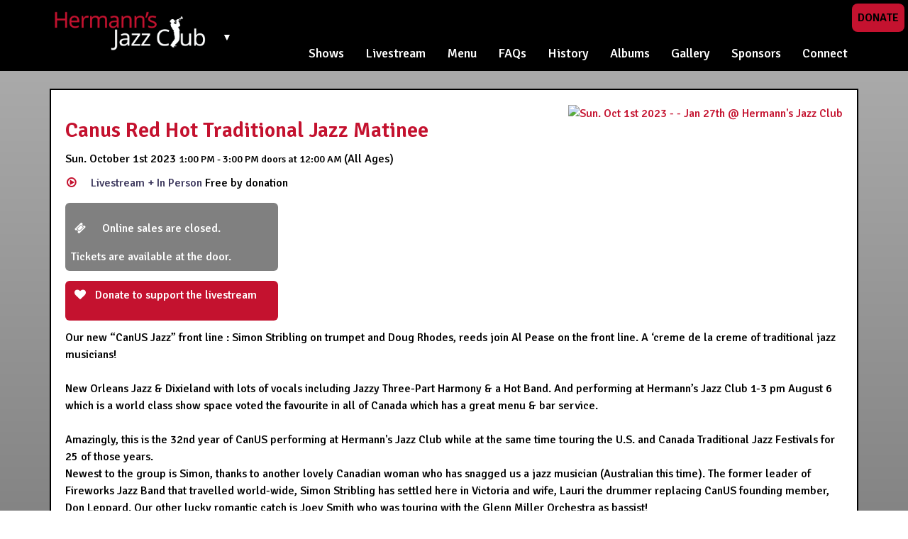

--- FILE ---
content_type: text/html; charset=UTF-8
request_url: https://hermannsjazz.com/show/592560/view
body_size: 5006
content:
<!doctype html>
<!--[if lt IE 7]> <html class="no-js ie6 oldie " lang="en" > <![endif]-->
<!--[if IE 7]>    <html class="no-js ie7 oldie " lang="en" > <![endif]-->
<!--[if IE 8]>    <html class="no-js ie8 oldie " lang="en" > <![endif]-->
<!--[if gt IE 8]><!--> <html class="no-js " lang="en"  > <!--<![endif]-->
<head>
    <meta charset="utf-8">
    <meta http-equiv="X-UA-Compatible" content="IE=edge">

    <title>Canus Red Hot Traditional Jazz Matinee @ Hermann's Jazz Club - Oct 01, 2023 - Victoria BC  - Hermann's Jazz Club - Lounge and Restaurant</title>

  

    <meta name="viewport" content="width=device-width,initial-scale=1">
    

<!-- Meta Tags! -->
<link rel="canonical" href="https://livevictoria.com/show/592560/view"/>
<meta name="original-source" content="https://livevictoria.com/show/592560/view" >
<meta name="description" content="Our new “CanUS Jazz” front line : Simon Stribling on trumpet and Doug Rhodes, reeds join Al Pease on the front line. A ‘creme de la creme of traditional jazz musicians!

New Orleans Jazz &amp; Dixieland with lots of vocals including Jazzy Three-Part Harmony &amp; a Hot Band. And performing at Hermann’s Jazz Club 1-3 pm August 6 which is a world class show space voted the favourite in all of Canada which has a great menu &amp; bar service.

Amazingly, this is the 32nd year of CanUS performing at Hermann&#039;s Jazz Club while at the same time touring the U.S. and Canada Traditional Jazz Festivals for 25 of those years.
Newest to the group is Simon, thanks to another lovely Canadian woman who has snagged us a jazz musician (Australian this time). The former leader of Fireworks Jazz Band that travelled world-wide, Simon Stribling has settled here in Victoria and wife, Lauri the drummer replacing CanUS founding member, Don Leppard. Our other lucky romantic catch is Joey Smith who was touring with the Glenn Miller Orchestra as bassist!

Back with the band after many years of touring and recording with CanUS is Doug Rhodes who is a real specialist and collector of early traditional jazz and brings his charm, vocals and exceptional musical talent to the group.
Also featuring local heroes of classic jazz, Al Pease, clarinet/Sax, Avram McCagherty, banjo, Joey Smith bass, and Toni Blodgett, tickling the ivories who look forward to seeing you. Reservations online at hermannsjazz.com or by phone: 250-388-9166 Walk-ins welcome.

Made possible  by a generous grant from the CRD - Capital Regional District Free by donation " >
<meta name="robots" content="noindex" >
<meta property="og:title" content="Canus Red Hot Traditional Jazz Matinee @ Hermann&#039;s Jazz Club - Oct 01, 2023 - Victoria BC" >
<meta property="og:description" content="Our new “CanUS Jazz” front line : Simon Stribling on trumpet and Doug Rhodes, reeds join Al Pease on the front line. A ‘creme de la creme of traditional jazz musicians!

New Orleans Jazz &amp; Dixieland with lots of vocals including Jazzy Three-Part Harmony &amp; a Hot Band. And performing at Hermann’s Jazz Club 1-3 pm August 6 which is a world class show space voted the favourite in all of Canada which has a great menu &amp; bar service.

Amazingly, this is the 32nd year of CanUS performing at Hermann&#039;s Jazz Club while at the same time touring the U.S. and Canada Traditional Jazz Festivals for 25 of those years.
Newest to the group is Simon, thanks to another lovely Canadian woman who has snagged us a jazz musician (Australian this time). The former leader of Fireworks Jazz Band that travelled world-wide, Simon Stribling has settled here in Victoria and wife, Lauri the drummer replacing CanUS founding member, Don Leppard. Our other lucky romantic catch is Joey Smith who was touring with the Glenn Miller Orchestra as bassist!

Back with the band after many years of touring and recording with CanUS is Doug Rhodes who is a real specialist and collector of early traditional jazz and brings his charm, vocals and exceptional musical talent to the group.
Also featuring local heroes of classic jazz, Al Pease, clarinet/Sax, Avram McCagherty, banjo, Joey Smith bass, and Toni Blodgett, tickling the ivories who look forward to seeing you. Reservations online at hermannsjazz.com or by phone: 250-388-9166 Walk-ins welcome.

Made possible  by a generous grant from the CRD - Capital Regional District Free by donation " >
<meta property="og:image" content="https://ipfs.indivision.ca/ipfs/QmadLgBrnisPkD5J6yim53J1xmjhyaPmM4uTaiKt8mTu9H" >
<meta property="og:type" content="Event" >
<meta property="fb:admins" content="713822805" >
<meta property="og:url" content="https://livevictoria.com/show/592560/view" >
<!--  End Meta Tags -->

<link rel="img_src" href="https://ipfs.indivision.ca/ipfs/QmadLgBrnisPkD5J6yim53J1xmjhyaPmM4uTaiKt8mTu9H" >    
 
    
    
<!-- Compass Compile not enabled -->
<link rel="stylesheet"  type="text/css" href="https://fonts.googleapis.com/css?family=Merriweather:400,700" >
<link rel="stylesheet"  type="text/css" href="/res/slimbox-2.05/css/slimbox2.css?mod=" >
<link rel="stylesheet"  type="text/css" href="/static/css/style.css?mod=1754374689" >
    
    <script  src="/res/js/modernizr-2.0.6-small.js?mod="></script>
            <!-- Facebook Pixel Code -->
            <script>
                !function (f, b, e, v, n, t, s) {
                    if (f.fbq) return;
                    n = f.fbq = function () {
                        n.callMethod ?
                            n.callMethod.apply(n, arguments) : n.queue.push(arguments)
                    };
                    if (!f._fbq) f._fbq = n;
                    n.push = n;
                    n.loaded = !0;
                    n.version = '2.0';
                    n.queue = [];
                    t = b.createElement(e);
                    t.async = !0;
                    t.src = v;
                    s = b.getElementsByTagName(e)[0];
                    s.parentNode.insertBefore(t, s)
                }(window, document, 'script',
                    'https://connect.facebook.net/en_US/fbevents.js');
                 fbq('init', '419411322269764');
                
                fbq('track', 'PageView');
            </script>
                    <noscript>
                <img height="1" width="1" style="display:none"
                     src="https://www.facebook.com/tr?id=419411322269764&ev=PageView&noscript=1"/>
            </noscript>
                        <!-- End Facebook Pixel Code -->

            <!-- Google tag (gtag.js) -->
                <script async src="https://www.googletagmanager.com/gtag/js?id=G-EVTXSE514B"></script>
                <script>
                  window.dataLayer = window.dataLayer || [];
                  function gtag(){dataLayer.push(arguments);}
                  gtag('js', new Date());
                  gtag('config', 'G-EVTXSE514B');
                </script>
                
        <!-- HTML5 shim and Respond.js IE8 support of HTML5 elements and media queries -->
    <!--[if lt IE 9]>
      <script src="https://oss.maxcdn.com/libs/html5shiv/3.7.0/html5shiv.js"></script>
      <script src="/res/shims/respond.js/dest/respond.min.js"></script>
    <![endif]-->
     
</head>

<body   >
		 <!-- Fixed navbar -->
		<div class="OuterBG">
		<div class="navbar navbar-default navbar-static-top" role="navigation">
			<div class='TippyTop'>
                			</div>
		  <div class="container">
			
	<div class='TopDonation' ><a class='ControlLink' href='/donate'  target='_self'>Donate </a>
	</div> <!-- end TopDonation --> 

			<div class="navbar-header">
			  <button type="button" class="navbar-toggle" data-toggle="collapse" data-target=".navbar-collapse">
				<span class="sr-only">Toggle navigation</span>
				<span class="icon-bar"></span>
				<span class="icon-bar"></span>
				<span class="icon-bar"></span>
				  <span class="MenuButtonTxt">menu</span>
			  </button>

				
	<div class='LogoBrandWrap' >
		<a class="LogoLink" href="/"> <h1 id='TopLogo'>Canus Red Hot Traditional Jazz Matinee @ Hermann's Jazz Club - Oct 01, 2023 - Victoria BC  - Hermann's Jazz Club - Lounge and Restaurant</h1></a>

		
		<div class='BrandJumper' >
			<div class='ControlPanelButton btn-group dropdown' > <button type="button" class="btn btn-secondary dropdown-toggle" data-toggle="dropdown" data-container="body" aria-haspopup="true" aria-expanded="false">
                     &#x25BC;
            </button>
				<div class='dropdown-menu BrandJumper' >
					<div class='SiteSwitchIntro' >Switch Site: 
					</div> <!-- end SiteSwitchIntro --> 

					<div class='BrandJumpOption' ><a href='https://artsonview.ca/'><img src='/static/img/aov-white-300.png'/></a>
					</div> <!-- end BrandJumpOption --> 

					<div class='BrandJumpOption' ><a href='http://viewstreetsocial.com/'><img src='/static/img/vss-color-vertical-300x206.png'/></a>
					</div> <!-- end BrandJumpOption --> 

				</div> <!-- end dropdown-menu --> 

			</div> <!-- end btn-group --> 

		</div> <!-- end BrandJumper --> 

	</div> <!-- end LogoBrandWrap --> 

				
			
			</div>
			  			
			<div class="navbar-collapse collapse">
			
			  <ul class="nav navbar-nav">
				<li  id='nav_upcoming'>
<a    href="/upcoming"  target="_self">Shows</a></li><li  id='nav_livestream'>
<a    href="/livestream"  target="_self">Livestream</a></li><li  id='nav_menu'>
<a    href="/menu"  target="_self">Menu</a></li><li  id='nav_faqs'>
<a    href="/faqs"  target="_self">FAQs</a></li><li  id='nav_history'>
<a    href="/history"  target="_self">History</a></li><li  id='nav_cheersto40'>
<a    href="/cheersto40"  target="_self">Albums</a></li><li  id='nav_gallery'>
<a    href="/gallery"  target="_self">Gallery</a></li><li  id='nav_sponsors'>
<a    href="/sponsors"  target="_self">Sponsors</a></li><li  id='nav_contact'>
<a    href="/contact"  target="_self">Connect</a></li><li  id='nav_donate'>
<a    href="/donate"  target="_self">Donate</a></li>
			  </ul>
		
			</div><!--/.nav-collapse -->
		  </div>
		</div>

        
	<div class='HeaderImage' >
	</div> <!-- end HeaderImage --> 
        <div class="InnerBG">
		<div class="container">
		<div class='ContentInner clearfix'>
		<div class='EventpagePoster'><a href="https://indivision-images.s3.filebase.com/4792766.jpg"  rel="lightbox[lightbox]" name="https://indivision-images.s3.filebase.com/4792766.jpg"  data-caption="
&lt;a    href=&quot;/show/592560/view&quot;  target=&quot;_self&quot;&gt;View Event Details: Sun. Oct 1st 2023 - - 1:00 PM &lt;/a&gt;" title="Click for larger version"  ><img  alt="Sun. Oct 1st 2023 - - Jan 27th @ Hermann&#039;s Jazz Club"  src='https://indivision-images.s3.filebase.com/4792765.jpg'/>            </a>
            </div><h2><span class='EventTitle'>Canus Red Hot Traditional Jazz Matinee</span></h2><div class='EventDetails'> <span class='ShowDate '> Sun. October 1st 2023</span>  <span class='ShowTimes'  >1:00 PM - 3:00 PM  <span class='MinorText'>doors at</span> 12:00 AM </span>  <span class='bar'>(All&nbsp;Ages)</span><div class='EventCost'>
<span class='LivestreamButton' ><a class='ControlLink' href='https://www.youtube.com/watch?v=ysCqqEKBhAw'  target='_blank'><i class="icon icon-play-circled2" title=""></i><span class='LivestreamText'>Livestream + In Person</span> </a></span>  <span class='Cost'> Free by donation</span> 
	<div class='ResoLink' >
		<div class='InactiveOption' ><i class="icon icon-ticket" title=""></i> Online sales are closed. <BR/>Tickets are available at the door.
		</div> <!-- end InactiveOption --> 

	</div> <!-- end ResoLink --> 

	<div class='ResoLink' ><a class='IconLink' href='/donate&stream_id=15092275'  target='_blank'><i class="icon icon-heart" title=""></i> Donate to support the livestream </a>
	</div> <!-- end ResoLink --> 
</div><div class='EventPresenter'></div></div><div class='EventDescription'>Our new “CanUS Jazz” front line : Simon Stribling on trumpet and Doug Rhodes, reeds join Al Pease on the front line. A ‘creme de la creme of traditional jazz musicians!<br />
<br />
New Orleans Jazz & Dixieland with lots of vocals including Jazzy Three-Part Harmony & a Hot Band. And performing at Hermann’s Jazz Club 1-3 pm August 6 which is a world class show space voted the favourite in all of Canada which has a great menu & bar service.<br />
<br />
Amazingly, this is the 32nd year of CanUS performing at Hermann's Jazz Club while at the same time touring the U.S. and Canada Traditional Jazz Festivals for 25 of those years.<br />
Newest to the group is Simon, thanks to another lovely Canadian woman who has snagged us a jazz musician (Australian this time). The former leader of Fireworks Jazz Band that travelled world-wide, Simon Stribling has settled here in Victoria and wife, Lauri the drummer replacing CanUS founding member, Don Leppard. Our other lucky romantic catch is Joey Smith who was touring with the Glenn Miller Orchestra as bassist!<br />
<br />
Back with the band after many years of touring and recording with CanUS is Doug Rhodes who is a real specialist and collector of early traditional jazz and brings his charm, vocals and exceptional musical talent to the group.<br />
Also featuring local heroes of classic jazz, Al Pease, clarinet/Sax, Avram McCagherty, banjo, Joey Smith bass, and Toni Blodgett, tickling the ivories who look forward to seeing you. Reservations online at hermannsjazz.com or by phone: 250-388-9166 Walk-ins welcome.<br />
<br />
Made possible  by a generous grant from the CRD - Capital Regional District</div></div></div></div><div id='Footer' class='clearfix'>
	<div class='container FooterContainer' >
<div id="FooterNav"  class='clearfix'>
<ul id ='FooterNavList'><li class="FooterNavLink"  id='footer_nav_upcoming'>
<a    href="/upcoming"  target="_self">Shows</a></li><li class="FooterNavLink"  id='footer_nav_livestream'>
<a    href="/livestream"  target="_self">Livestream</a></li><li class="FooterNavLink"  id='footer_nav_menu'>
<a    href="/menu"  target="_self">Menu</a></li><li class="FooterNavLink"  id='footer_nav_faqs'>
<a    href="/faqs"  target="_self">FAQs</a></li><li class="FooterNavLink"  id='footer_nav_history'>
<a    href="/history"  target="_self">History</a></li><li class="FooterNavLink"  id='footer_nav_cheersto40'>
<a    href="/cheersto40"  target="_self">Albums</a></li><li class="FooterNavLink"  id='footer_nav_gallery'>
<a    href="/gallery"  target="_self">Gallery</a></li><li class="FooterNavLink"  id='footer_nav_sponsors'>
<a    href="/sponsors"  target="_self">Sponsors</a></li><li class="FooterNavLink"  id='footer_nav_contact'>
<a    href="/contact"  target="_self">Connect</a></li><li class="FooterNavLink"  id='footer_nav_donate'>
<a    href="/donate"  target="_self">Donate</a></li></ul>
</div>
		<div class='FooterRow FooterRowContained' >
			<div class='FooterCol FooterColLogo' ><a href='https://artsonview.ca'><img src='/static/img/aov-logo-white-vertical.png'/></a>
			</div> <!-- end FooterColLogo --> 

			<div class='FooterCol FooterColAbout' ><p>The Arts on View Society was incorporated in December 2016 for the purpose of preserving Hermann&rsquo;s Jazz Club and continuing to enhance the public&rsquo;s appreciation of jazz, blues and world music through all-ages live performance. As the longest continuous running jazz club in Canada, Hermann&rsquo;s has been at the forefront of providing the opportunity for local and visiting musicians to showcase their talents for the past 40 years. The Arts on View Society operates Hermann&rsquo;s Jazz Club and the View Street Social.</p>
			</div> <!-- end FooterColAbout --> 

			<div class='FooterCol FooterColFinal' >
<span class='SocialGlyphIcons' ><a href="https://www.facebook.com/pages/Hermanns-Jazz-Club/109462432449577" class="social-facebook" target="_blank"><i class='icon-facebook-rect'></i></a><a href="https://twitter.com/#!/hermannsJazz" class="social-twitter" target="_blank"><i class='icon-icon-twitter-x'></i></a><a href="https://www.instagram.com/hermannsjazz" class="social-instagram" target="_blank"><i class='icon-instagram-1'></i></a><a href="https://www.youtube.com/channel/UCzWLi3_13C4LSN4IYBjWxmQ" class="social-youtube" target="_blank"><i class='icon-youtube'></i></a></span> 
<span class='SocialGlyphFollower' ></span> <h4>Updates By Email</h4>			<div class="NewsletterForm BasicForm">
				<form action="/" method="post">
					
<input type='hidden'  name="action" class="HiddenField"  value="join_newsletter" />
					<input class="BasicInputs" placeholder="Enter Your Email" name="email">

                    <!--<div  class = " FormPair TableRowOdd"  id = "form_pair_" ><span class='FormDefinition'><input type="hidden" name="add_to_mailinglist" value="0" ><label for="add_to_mailinglist">Sign up for weekly event updates</label></span><input type='checkbox' name='add_to_mailinglist'  value='1'    id="add_to_mailinglist"></div>-->
                    <div  class = " FormPair TableRowEven"  id = "form_pair_" ><span class='FormDefinition'><input type="hidden" name="add_to_aov_mailinglist" value="1" >

                    <!--<label for="add_to_aov_mailinglist">Sign up Email Updates</label></span><input type='checkbox' name='add_to_aov_mailinglist'  value='1'    id="add_to_aov_mailinglist">-->
                    </div>

                    <input type="submit" value="Subscribe to Updates">
                </form>
			</div>
		
			</div> <!-- end FooterColFinal --> 

		</div> <!-- end FooterRow --> 

	</div> <!-- end container FooterContainer --> 
<div id='FooterFinal'>
	<div class='container FooterContainer' ><span class='HiddenLogin'>
<a    href="/get_login"  target="_self">&copy;</a> </span>2026 Arts On View Society
	</div> <!-- end container FooterContainer --> 
</div></div></div>

<script src="/res/jquery/jquery-1.11.0.min.js"></script>
<script src="/res/slimbox-2.05/js/slimbox2.js"></script>
<script src="/res/js/slimbox2-init.js"></script>
<script src="/res/bootstrap/3.1.1/js/bootstrap.min.js"></script>

 <script defer src="https://static.cloudflareinsights.com/beacon.min.js/vcd15cbe7772f49c399c6a5babf22c1241717689176015" integrity="sha512-ZpsOmlRQV6y907TI0dKBHq9Md29nnaEIPlkf84rnaERnq6zvWvPUqr2ft8M1aS28oN72PdrCzSjY4U6VaAw1EQ==" data-cf-beacon='{"version":"2024.11.0","token":"2225604bf2a5446791ba366d5bf12151","r":1,"server_timing":{"name":{"cfCacheStatus":true,"cfEdge":true,"cfExtPri":true,"cfL4":true,"cfOrigin":true,"cfSpeedBrain":true},"location_startswith":null}}' crossorigin="anonymous"></script>
</body></html>


--- FILE ---
content_type: text/javascript
request_url: https://hermannsjazz.com/res/js/slimbox2-init.js
body_size: 21
content:
;(function($){
  function linkMapper(el){
    var $el = $(el);
    var caption = $el.data('caption');
    if(!caption || caption === '')
      caption = $el.title
    return [el.href, decodeURIComponent(caption)];
  }

  $(function(){
    function initSlimbox() {
      if (!/android|iphone|ipod|series60|symbian|windows ce|blackberry/i.test(navigator.userAgent)) {
        $("a[rel^='lightbox']").slimbox({/* Put custom options here */}, linkMapper, function(el) {
          return (this == el) || ((this.rel.length > 8) && (this.rel == el.rel));
        });
      }
      var links = $('.thumb a[name]');
      links.each(function(){
        var el = $(this);
        el.attr('href', decodeURIComponent(el.attr('name')));  
      });
    }
    initSlimbox();
    $(window).on('statechangecomplete', function() { initSlimbox() });
  });
})(jQuery)
